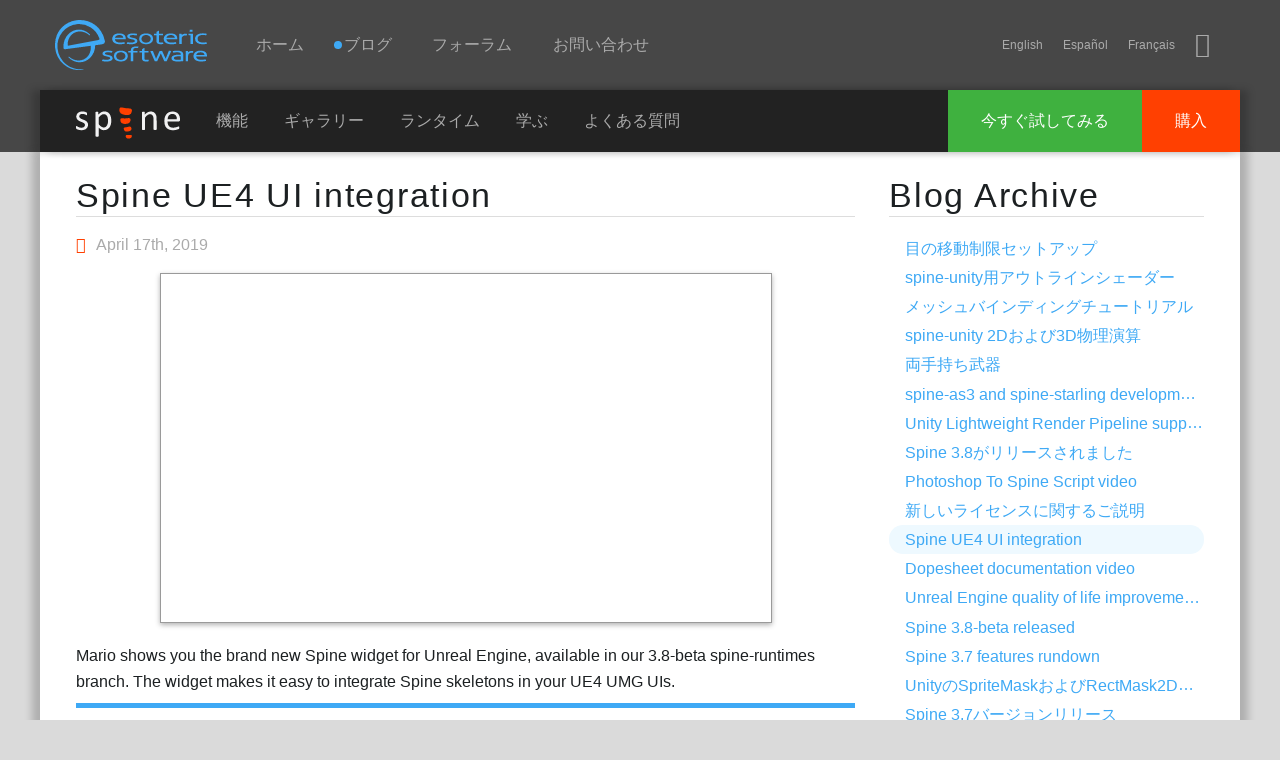

--- FILE ---
content_type: text/html; charset=utf-8
request_url: http://ja.esotericsoftware.com/blog/Spine-UE4-UI-Integration
body_size: 10410
content:
<!DOCTYPE html><html ><head>
<meta charset="utf-8">
<title>Blog: Spine UE4 UI integration</title>
<link rel="apple-touch-icon" sizes="180x180" href="/apple-touch-icon-180x180.png">
<link rel="icon" type="image/png" href="/img/favicon/favicon-32x32.png" sizes="32x32">
<meta name="msapplication-TileColor" content="#40a8f5">
<meta name="msapplication-TileImage" content="/img/favicon/mstile-144x144.png">
<meta name="theme-color" content="#40a8f5">
<meta name="viewport" content="width=device-width, initial-scale=1">
<meta name="description" content="Video overview of the new Spine widget for UE4."><meta name="keywords" content="Video overview of the new Spine widget for UE4."><link rel="alternate" hreflang="x-default" href="http://esotericsoftware.com/blog/Spine-UE4-UI-Integration">
<link rel="alternate" hreflang="en" href="http://en.esotericsoftware.com/blog/Spine-UE4-UI-Integration">
<link rel="alternate" hreflang="vi" href="http://vi.esotericsoftware.com/blog/Spine-UE4-UI-Integration">
<link rel="alternate" hreflang="uk" href="http://uk.esotericsoftware.com/blog/Spine-UE4-UI-Integration">
<link rel="alternate" hreflang="tr" href="http://tr.esotericsoftware.com/blog/Spine-UE4-UI-Integration">
<link rel="alternate" hreflang="es" href="http://es.esotericsoftware.com/blog/Spine-UE4-UI-Integration">
<link rel="alternate" hreflang="ru" href="http://ru.esotericsoftware.com/blog/Spine-UE4-UI-Integration">
<link rel="alternate" hreflang="pt" href="http://pt.esotericsoftware.com/blog/Spine-UE4-UI-Integration">
<link rel="alternate" hreflang="ko" href="http://ko.esotericsoftware.com/blog/Spine-UE4-UI-Integration">
<link rel="alternate" hreflang="ja" href="http://ja.esotericsoftware.com/blog/Spine-UE4-UI-Integration">
<link rel="alternate" hreflang="it" href="http://it.esotericsoftware.com/blog/Spine-UE4-UI-Integration">
<link rel="alternate" hreflang="hi" href="http://hi.esotericsoftware.com/blog/Spine-UE4-UI-Integration">
<link rel="alternate" hreflang="de" href="http://de.esotericsoftware.com/blog/Spine-UE4-UI-Integration">
<link rel="alternate" hreflang="fr" href="http://fr.esotericsoftware.com/blog/Spine-UE4-UI-Integration">
<link rel="alternate" hreflang="hr" href="http://hr.esotericsoftware.com/blog/Spine-UE4-UI-Integration">
<link rel="alternate" hreflang="zh" href="http://zh.esotericsoftware.com/blog/Spine-UE4-UI-Integration">
<link rel="alternate" hreflang="ar" href="http://ar.esotericsoftware.com/blog/Spine-UE4-UI-Integration"><style>@font-face{font-family:icons;src:url(/html/fonts/icons/icons3.woff2) format(woff2),url(/html/fonts/icons/icons3.woff) format(woff),url(/html/fonts/icons/icons3.ttf) format(truetype),url(/html/fonts/icons/icons3.svg?#icons) format(svg)}</style><script src="/html/jquery-2.2.0.min.js"></script><link rel="stylesheet" href="/html/min.css"><script src="/html/min.js"></script></head>
<body>
<header>
<div id="top"></div>
<div id="nav-d">
	<h1 class="h">Esoteric Software</h1>
	<a href="/" id="nav-d-logo"></a>
	<nav>
		<h2 class="h">Navigation</h2>
		<div id="nav-d-menu">
			<a href="/">ホーム</a>
			<a href="/blog"><span class='unread-blog'>ブログ</span></a>
			<a href="https://ja.esotericsoftware.com/forum/t/Japanese">フォーラム</a>			<a href="https://ja.esotericsoftware.com/support">お問い合わせ</a>
		</div>
		<span id="nav-m-link"></span>
		<span class="social">
			<span id="lang"></span>
			<a href="https://bsky.app/profile/esotericsoftware.com" title="BlueSky" class="iconfont-bluesky"></a>
		</span>
	</nav>
</div>
<div id="nav-m">
	<div class="table">
		<div id="nav-m-menu">
			<a href="/">ホーム</a>
			<a href="/blog"><span class='unread-blog'>ブログ</span></a>
			<a href="/forum/viewforum.php?f=13">フォーラム</a>			<a href="/support">お問い合わせ</a>
		</div>
		<div id="nav-m-spine">
			<div>Spine</div>
			<a href="/spine-in-depth">機能</a>
			<a href="/spine-showcase">ギャラリー</a>
			<a href="/spine-runtimes">ランタイム</a>
			<a href="/spine-academy">学ぶ</a>
			<a href="https://ja.esotericsoftware.com/support#Spine-FAQ">よくある質問</a>
			<a href="https://ja.esotericsoftware.com/spine-download">今すぐ試してみる</a>
			<a href="https://ja.esotericsoftware.com/spine-purchase">購入</a>
		</div>
	</div>
</div>
<div class="nav-b">
	<div class="nav-b-menu">
		<a href="/spine-in-depth" class="nav-b-spine-logo"><img src="/img/core/spine_logo_bright.svg" style="width:104px;height:32px" alt="Spine"></a>
		<a href="/spine-in-depth">機能</a>
		<a href="/spine-showcase">ギャラリー</a>
		<a href="/spine-runtimes">ランタイム</a>
		<a href="/spine-academy">学ぶ</a>
		<a href="https://ja.esotericsoftware.com/support#Spine-FAQ">よくある質問</a>
	</div>
	<div class="nav-b-buttons">
		<a href="https://ja.esotericsoftware.com/spine-purchase" class="nav-b-buy">購入</a>
		<a href="https://ja.esotericsoftware.com/spine-download" class="nav-b-try">今すぐ試してみる</a>
	</div>
</div>
</header>

<section>
<h1 class="h">Main Content</h1>
<div role="main" >

<div class="gradient">
</div><div id="edge">
<div id="content" class="posts">
	<script>var white=true</script>
	<div class="units-row-end">
		<div id="content-body" class="unit-70">
			<article>
							<h1><a href="/blog/Spine-UE4-UI-Integration">Spine UE4 UI integration</a></h1>
				<p class="date"><span class="iconfont-clock"></span>April 17th, 2019</p>
						<iframe width="560" height="315" src="https://www.youtube.com/embed/4u4kNrc23sk" frameborder="0" allow="accelerometer; autoplay; encrypted-media; gyroscope; picture-in-picture" allowfullscreen></iframe> Mario shows you the brand new Spine widget for Unreal Engine, available in our 3.8-beta spine-runtimes branch. The widget makes it easy to integrate Spine skeletons in your UE4 UMG UIs.		</article><div class="page-buttons">
		<a class="btn btn-blue" style="float:left" href="/blog/Dopesheet-documentation-video"><i class="iconfont-arrow-left2"></i> Older</a><a class="btn btn-blue" style="float:right" href="/blog/Our-new-licensing-explained">Newer <i class="iconfont-arrow-right2"></i></a></div><div style="clear:both"></div>		</div>
		<div class="unit-30">
			<aside><h1>Blog Archive</h1><ul><li><a href="/blog/Distance-limit-setup-for-eyes">目の移動制限セットアップ</a></li><li><a href="/blog/Outline-shaders-for-spine-unity">spine-unity用アウトラインシェーダー</a></li><li><a href="/blog/Mesh-binding-tutorial">メッシュバインディングチュートリアル</a></li><li><a href="/blog/2D-and-3D-physics-for-spine-unity">spine-unity 2Dおよび3D物理演算</a></li><li><a href="/blog/Holding-a-two-handed-weapon">両手持ち武器</a></li><li><a href="/blog/spine-as3-starling-Visual-Studio-Code">spine-as3 and spine-starling development with Visual Studio Code</a></li><li><a href="/blog/Unity-Lightweight-Render-Pipeline-support">Unity Lightweight Render Pipeline support</a></li><li><a href="/blog/Spine-3-8-released">Spine 3.8がリリースされました</a></li><li><a href="/blog/Photoshop-to-Spine-script-video">Photoshop To Spine Script video</a></li><li><a href="/blog/Our-new-licensing-explained">新しいライセンスに関するご説明</a></li><li class='current'><a href="/blog/Spine-UE4-UI-Integration">Spine UE4 UI integration</a></li><li><a href="/blog/Dopesheet-documentation-video">Dopesheet documentation video</a></li><li><a href="/blog/Unreal-Engine-4-quality-of-life-improvements">Unreal Engine quality of life improvements</a></li><li><a href="/blog/Spine-3-8-beta-released">Spine 3.8-beta released</a></li><li><a href="/blog/Spine-3.7-features-rundown">Spine 3.7 features rundown</a></li><li><a href="/blog/Unity-SpriteMask-and-RectMask2D-support">UnityのSpriteMaskおよびRectMask2Dに対応しました</a></li><li><a href="/blog/Spine-3-7-released">Spine 3.7バージョンリリース</a></li><li><a href="/blog/Spine-Web-Player-released">Spine Web Player released</a></li><li><a href="/blog/Welcome-Harri">Welcome Harri!</a></li><li><a href="/blog/Welcome-Erika">Welcome Erika Inzitari</a></li><li><a href="/blog/Spine-3-7-beta-released">Spine 3.7.00-beta released - Audio!</a></li><li><a href="/blog/Spine-3.6-tint-black-clipping-weight-painting-and-more">Spine 3.6 - Tint black, clipping, weight painting, and more!</a></li><li><a href="/blog/Preview-animations-with-mixing-inside-Spine">Preview animations with mixing inside Spine</a></li><li><a href="/blog/AnimationState-multiple-mixing-without-dipping">AnimationState: multiple mixing without dipping</a></li><li><a href="/blog/3.6-beta-has-clipping">3.6 beta has clipping</a></li><li><a href="/blog/Spine-runtime-for-UE4-released">Spine runtime for Unreal Engine released</a></li><li><a href="/blog/New-Spine-Runtimes-documentation">New Spine Runtimes documentation</a></li><li><a href="/blog/Spine-roadmap">Spine's roadmap</a></li><li><a href="/blog/Spine-Lua-runtimes-updated-to-Spine-3.4">Spine Lua runtimes updated to Spine 3.4</a></li><li><a href="/blog/3.5.00-beta-released">3.5.00-beta released</a></li></ul></aside>
		</div>
	</div>
</div>

<script>langs.push('ja');addLangs('en');addLangs('es,fr')</script>

<div class="jagged"></div>
<div id="end">
</div>

</div>
</div>
</section>

<footer>


<div class="table">
<div class="column links">
<div>
	<h3>サイト</h3>
	<a href="/">ホーム</a>
	<a href="/blog">ブログ</a>
	<a href="/forum/viewforum.php?f=3">フォーラム</a>
	<a href="/contact">お問い合わせ</a>
	<br>
	<span class="language">日本語</span>
	<a href="/site-language"><span class="iconfont-earth"></span>Choose&nbsp;language</a>
</div>
</div>
<div class="column spine links">
<div>
	<h3 >Spine<sup class="reg">&reg;</sup></h3>
	<a href="/spine-in-depth#Features">機能</a>
	<a href="/spine-in-depth#Runtimes">ランタイム</a>
	<a href="/spine-documentation">ドキュメント</a>
		<a href="/spine-download">今すぐ試してみる</a>
	<a href="/spine-purchase">購入</a>
</div>
</div>
<div class="top"><a href="javascript:scroll('top')"></a></div>
<div class="column company">
<div >
	<h3>Esoteric Software<sup class="reg">&reg;</sup></h3>
	<div class="copyright">&copy; 2013-2026 Esoteric Software LLC</div>
	<div class="social">
		<a href="https://bsky.app/profile/esotericsoftware.com" title="BlueSky" class="iconfont-bluesky"></a>
	</div>
</div>
</div>
</div>

</footer></body></html>

--- FILE ---
content_type: image/svg+xml
request_url: http://ja.esotericsoftware.com/img/core/esoteric_software_logo.svg
body_size: 3207
content:
<svg id="Esoteric_Software_logo" data-name="Esoteric Software logo" xmlns="http://www.w3.org/2000/svg" viewBox="0 0 152 49.46"><defs><style>.cls-1,.cls-2{fill:#3fa9f5;}.cls-2{fill-rule:evenodd;}</style></defs><title>esoteric_software_logo</title><path class="cls-1" d="M609.42,303.75" transform="translate(-420.5 -235)"/><path class="cls-2" d="M470.3,255.37c-3.46-15.73-17.16-21.76-28.7-20.1-12,1.73-22.39,11.74-21,27.22a24.7,24.7,0,0,0,8.66,16.37,23.74,23.74,0,0,0,19.5,5.22.32.32,0,0,0,.26-.37c0-.08-.16-.13-.33-.1a22.87,22.87,0,0,1-25.66-20.51,21.73,21.73,0,0,1,19.55-24A21.5,21.5,0,0,1,464.8,253a1.32,1.32,0,0,1-1,1.82l-30,5.56a.54.54,0,0,1-.66-.53c-.25-12.41,12.39-17.62,21.71-9.86a.67.67,0,0,0,.66-.1.68.68,0,0,0,0-.58c-11.19-11-27.51-1.73-26.59,13.18a1.56,1.56,0,0,0,1.77,1.42l25.62-3.37c0,.17,0,.3,0,.3.78,12.86-12.18,18.51-21.66,10.62a.57.57,0,0,0-.61.06c-.05.06-.14.4,0,.52,10.9,10.7,26.69,2.18,26.63-12.07l7-.93A3.07,3.07,0,0,0,470.3,255.37Z" transform="translate(-420.5 -235)"/><path class="cls-1" d="M482.05,258.58a13.6,13.6,0,0,0,3.43.38,22.44,22.44,0,0,0,2.55-.14,12.86,12.86,0,0,0,2.06-.39l.2-.06,0-.21a3.76,3.76,0,0,0-.13-.59,2,2,0,0,0-.27-.59l-.1-.14-.16,0c-.6.14-1.23.25-1.86.33a16.2,16.2,0,0,1-2.06.12,7.49,7.49,0,0,1-4-.87,2.84,2.84,0,0,1-1.27-2.4h10.75l0-.21c0-.13,0-.3,0-.48s0-.34,0-.45a4.2,4.2,0,0,0-.43-1.88,4.11,4.11,0,0,0-1.26-1.48,6.2,6.2,0,0,0-2-.95,10.08,10.08,0,0,0-2.71-.33,10.54,10.54,0,0,0-3.13.41,6.09,6.09,0,0,0-2.18,1.16,4.76,4.76,0,0,0-1.28,1.73,5.31,5.31,0,0,0-.42,2.1,5,5,0,0,0,.45,2.14,4.4,4.4,0,0,0,1.41,1.69A7,7,0,0,0,482.05,258.58Zm-.34-7.93a5.3,5.3,0,0,1,3.09-.77,5.91,5.91,0,0,1,1.85.25,3.67,3.67,0,0,1,1.22.65,2.4,2.4,0,0,1,.67.91,2.83,2.83,0,0,1,.21.82h-8.27A3,3,0,0,1,481.71,250.65Z" transform="translate(-420.5 -235)"/><path class="cls-1" d="M494.27,258.85a25.36,25.36,0,0,0,2.56.12,12.46,12.46,0,0,0,2.39-.21,7.36,7.36,0,0,0,1.9-.62,3.69,3.69,0,0,0,1.29-1,2.27,2.27,0,0,0,.48-1.4,2.08,2.08,0,0,0-.49-1.4,3.66,3.66,0,0,0-1.18-.88,7.73,7.73,0,0,0-1.53-.54l-1.63-.38c-.41-.08-.8-.16-1.16-.25a6.18,6.18,0,0,1-.94-.3,1.82,1.82,0,0,1-.6-.38.61.61,0,0,1-.18-.45,1,1,0,0,1,.63-.86,5.59,5.59,0,0,1,2.44-.38,14.41,14.41,0,0,1,2,.13c.63.09,1.16.18,1.57.26l.19,0,.09-.17a6.06,6.06,0,0,0,.43-1.13l.07-.24-.24-.06a14.36,14.36,0,0,0-1.71-.29,18.64,18.64,0,0,0-2.27-.14,9.05,9.05,0,0,0-4.2.76,2.39,2.39,0,0,0-1.45,2.11,1.86,1.86,0,0,0,.4,1.21,3.1,3.1,0,0,0,1,.78,6.35,6.35,0,0,0,1.34.51c.49.13,1,.24,1.48.35l1.34.3a6,6,0,0,1,1.12.36,2.26,2.26,0,0,1,.75.5,1,1,0,0,1,.24.68c0,.4-.29.73-.9,1a6.3,6.3,0,0,1-2.71.48,16.54,16.54,0,0,1-2-.12,12.61,12.61,0,0,1-1.66-.29l-.17,0-.1.15a4.65,4.65,0,0,0-.59,1.21l-.08.25.25.07A11.39,11.39,0,0,0,494.27,258.85Z" transform="translate(-420.5 -235)"/><path class="cls-1" d="M518.15,255.73a5.13,5.13,0,0,0,0-4.22,4.77,4.77,0,0,0-1.34-1.71,6.5,6.5,0,0,0-2.19-1.12,10.28,10.28,0,0,0-3-.4,10.43,10.43,0,0,0-3,.4,6.49,6.49,0,0,0-2.2,1.12,4.62,4.62,0,0,0-1.33,1.71,5.3,5.3,0,0,0,0,4.21,4.62,4.62,0,0,0,1.33,1.71,6.48,6.48,0,0,0,2.2,1.12,10.43,10.43,0,0,0,3,.4,10.28,10.28,0,0,0,3-.4,6.49,6.49,0,0,0,2.19-1.12A4.77,4.77,0,0,0,518.15,255.73Zm-3.18.63a6.18,6.18,0,0,1-6.75,0,4,4,0,0,1,0-5.47,6.17,6.17,0,0,1,6.75,0,4,4,0,0,1,0,5.47Z" transform="translate(-420.5 -235)"/><path class="cls-1" d="M519.39,249.9l.05.18H522v6.14a2.25,2.25,0,0,0,1.18,2.12,5.91,5.91,0,0,0,2.86.61,13.34,13.34,0,0,0,2.54-.21l.24,0,0-.24a4.87,4.87,0,0,0-.31-1.13l-.08-.19-.2,0a8.19,8.19,0,0,1-1.75.17,6.64,6.64,0,0,1-.79,0,2,2,0,0,1-.63-.18,1,1,0,0,1-.41-.35,1.07,1.07,0,0,1-.15-.61v-6.09h4l.05-.18a1.56,1.56,0,0,0,.05-.3c0-.11,0-.22,0-.33a3,3,0,0,0,0-.31,1.54,1.54,0,0,0-.05-.27l-.05-.18h-4v-3H524l-2,1.28v1.72h-2.51l-.05.18a1.46,1.46,0,0,0-.05.27,2.74,2.74,0,0,0,0,.31,3.29,3.29,0,0,0,0,.33A1.49,1.49,0,0,0,519.39,249.9Z" transform="translate(-420.5 -235)"/><path class="cls-1" d="M531.17,257.5a7,7,0,0,0,2.4,1.08A13.6,13.6,0,0,0,537,259a22.44,22.44,0,0,0,2.55-.14,12.86,12.86,0,0,0,2.06-.39l.2-.06,0-.21a3.76,3.76,0,0,0-.13-.59,2,2,0,0,0-.27-.59l-.1-.14-.16,0c-.6.14-1.23.25-1.86.33a16.2,16.2,0,0,1-2.06.12,7.49,7.49,0,0,1-4-.87,2.84,2.84,0,0,1-1.27-2.4h10.75l0-.21c0-.13,0-.3,0-.48s0-.33,0-.45a4.2,4.2,0,0,0-.43-1.88,4.11,4.11,0,0,0-1.26-1.48,6.2,6.2,0,0,0-2-.95,10.08,10.08,0,0,0-2.71-.33,10.54,10.54,0,0,0-3.13.41,6.08,6.08,0,0,0-2.18,1.16,4.76,4.76,0,0,0-1.28,1.73,5.31,5.31,0,0,0-.42,2.1,5,5,0,0,0,.45,2.14A4.4,4.4,0,0,0,531.17,257.5Zm2.06-6.85a5.3,5.3,0,0,1,3.09-.77,5.9,5.9,0,0,1,1.85.25,3.67,3.67,0,0,1,1.22.65,2.4,2.4,0,0,1,.67.91,2.84,2.84,0,0,1,.21.82H532A3,3,0,0,1,533.23,250.65Z" transform="translate(-420.5 -235)"/><path class="cls-1" d="M545.5,258.76h1l.51,0,.22,0v-5.22a2.79,2.79,0,0,1,1.11-2.52,5.47,5.47,0,0,1,3.09-.78h.28l.35,0,.2,0,.06-.19a2.24,2.24,0,0,0,.1-.67,2.57,2.57,0,0,0-.1-.68l0-.17-.17,0-.39,0h-.31a7.13,7.13,0,0,0-2.92.51,5.45,5.45,0,0,0-1.32.83q0-.13,0-.27a8.05,8.05,0,0,0-.09-.84l0-.19-.19,0-.45,0c-.27,0-.57,0-.9,0l-.47,0-.23,0v10.19l.22,0Z" transform="translate(-420.5 -235)"/><path class="cls-1" d="M555.07,246.41l0,.19h.2l.66,0h1.26l.61,0,.19,0,0-.19a4.33,4.33,0,0,0,0-.45c0-.17,0-.32,0-.43s0-.24,0-.4a3.49,3.49,0,0,0,0-.41l0-.19-.19,0-.61,0H556l-.66,0h-.19l0,.19a3.3,3.3,0,0,0,0,.41c0,.15,0,.29,0,.4s0,.27,0,.43A4.07,4.07,0,0,0,555.07,246.41Z" transform="translate(-420.5 -235)"/><path class="cls-1" d="M554.16,249.9l.06.17H556v8.64l.22,0,.52,0h1l.51,0,.22,0V248.5h-4.29l-.06.18a1.48,1.48,0,0,0-.06.3c0,.11,0,.22,0,.33a2.78,2.78,0,0,0,0,.31A1.45,1.45,0,0,0,554.16,249.9Z" transform="translate(-420.5 -235)"/><path class="cls-1" d="M562.62,257.61a10.32,10.32,0,0,0,5.77,1.35,18,18,0,0,0,2.13-.12,16.44,16.44,0,0,0,1.72-.29l.26-.06-.07-.25a5.56,5.56,0,0,0-.2-.56,2.49,2.49,0,0,0-.32-.57l-.1-.13-.16,0a13,13,0,0,1-1.44.24,14.44,14.44,0,0,1-1.68.09,7.49,7.49,0,0,1-4-.93,3.06,3.06,0,0,1-1.41-2.81,3.63,3.63,0,0,1,.3-1.5,3.15,3.15,0,0,1,.92-1.17,4.61,4.61,0,0,1,1.58-.79,8,8,0,0,1,2.26-.29,18.42,18.42,0,0,1,1.92.09,13.35,13.35,0,0,1,1.47.22l.17,0,.09-.15a2.6,2.6,0,0,0,.25-.57,2.17,2.17,0,0,0,.12-.65v-.2l-.2,0a14.77,14.77,0,0,0-1.65-.24,21.48,21.48,0,0,0-2.17-.11,12,12,0,0,0-3.26.4,7.27,7.27,0,0,0-2.38,1.12,4.93,4.93,0,0,0-1.47,1.7,4.62,4.62,0,0,0-.5,2.13A4.55,4.55,0,0,0,562.62,257.61Z" transform="translate(-420.5 -235)"/><path class="cls-1" d="M476.52,270.47a7.74,7.74,0,0,0-1.53-.54l-1.63-.38c-.41-.08-.8-.16-1.16-.25a6.17,6.17,0,0,1-.94-.3,1.82,1.82,0,0,1-.6-.38.61.61,0,0,1-.18-.45,1,1,0,0,1,.63-.86,5.59,5.59,0,0,1,2.44-.38,14.42,14.42,0,0,1,2,.13c.63.09,1.16.18,1.57.26l.19,0,.09-.17a6.06,6.06,0,0,0,.43-1.13l.07-.24-.24-.06a14.42,14.42,0,0,0-1.71-.29,18.69,18.69,0,0,0-2.27-.14,9.05,9.05,0,0,0-4.2.76A2.39,2.39,0,0,0,468,268.2a1.86,1.86,0,0,0,.4,1.21,3.1,3.1,0,0,0,1,.78,6.34,6.34,0,0,0,1.34.51c.49.13,1,.24,1.48.35l1.34.3a6,6,0,0,1,1.12.36,2.26,2.26,0,0,1,.75.5,1,1,0,0,1,.24.68c0,.4-.29.73-.9,1a6.3,6.3,0,0,1-2.71.48,16.52,16.52,0,0,1-2-.12,12.62,12.62,0,0,1-1.66-.29l-.17,0-.1.15a4.65,4.65,0,0,0-.59,1.21l-.08.25.25.07a11.4,11.4,0,0,0,1.84.31,25.34,25.34,0,0,0,2.56.12,12.46,12.46,0,0,0,2.39-.21,7.37,7.37,0,0,0,1.9-.62,3.69,3.69,0,0,0,1.29-1,2.27,2.27,0,0,0,.48-1.4,2.08,2.08,0,0,0-.49-1.4A3.66,3.66,0,0,0,476.52,270.47Z" transform="translate(-420.5 -235)"/><path class="cls-1" d="M491.51,266.86a6.5,6.5,0,0,0-2.19-1.12,10.28,10.28,0,0,0-3-.4,10.43,10.43,0,0,0-3,.4,6.48,6.48,0,0,0-2.2,1.12,4.62,4.62,0,0,0-1.33,1.71,5.29,5.29,0,0,0,0,4.21,4.62,4.62,0,0,0,1.33,1.71,6.48,6.48,0,0,0,2.2,1.12,10.43,10.43,0,0,0,3,.4,10.28,10.28,0,0,0,3-.4,6.49,6.49,0,0,0,2.19-1.12,4.76,4.76,0,0,0,1.34-1.71,5.13,5.13,0,0,0,0-4.22A4.77,4.77,0,0,0,491.51,266.86Zm-1.84,6.55a6.17,6.17,0,0,1-6.75,0,4,4,0,0,1,0-5.47,6.18,6.18,0,0,1,6.75,0,4,4,0,0,1,0,5.47Z" transform="translate(-420.5 -235)"/><path class="cls-1" d="M502.85,261.17c-.35,0-.75,0-1.16,0a7,7,0,0,0-4,.94A3.36,3.36,0,0,0,496.3,265v.61h-2.51l-.05.18a1.49,1.49,0,0,0-.05.3c0,.11,0,.22,0,.33a2.75,2.75,0,0,0,0,.31,1.46,1.46,0,0,0,.05.28l.05.18h2.51v8.64l.22,0,.52,0h1l.51,0,.22,0v-8.64h4.08l.05-.18a1.53,1.53,0,0,0,.05-.28,2.89,2.89,0,0,0,0-.31c0-.11,0-.22,0-.33a1.54,1.54,0,0,0-.05-.3l-.05-.18h-4.09V265a2.93,2.93,0,0,1,.2-1.18,1.56,1.56,0,0,1,.54-.67,2.25,2.25,0,0,1,.89-.34,7.68,7.68,0,0,1,1.32-.1,8.78,8.78,0,0,1,.92,0l.7.08.19,0,.08-.17a5.43,5.43,0,0,0,.2-.52,4.44,4.44,0,0,0,.14-.63l0-.25-.25,0Z" transform="translate(-420.5 -235)"/><path class="cls-1" d="M513.95,274.38l-.08-.19-.2,0a8.19,8.19,0,0,1-1.75.17,6.66,6.66,0,0,1-.79,0,2,2,0,0,1-.63-.18,1,1,0,0,1-.41-.35,1.07,1.07,0,0,1-.15-.61v-6.09h4L514,267a1.55,1.55,0,0,0,.05-.3c0-.11,0-.22,0-.33a3,3,0,0,0,0-.31,1.55,1.55,0,0,0-.05-.27l-.05-.18h-4v-3h-.44l-2,1.28v1.72H505l-.05.18a1.47,1.47,0,0,0-.05.27,2.74,2.74,0,0,0,0,.31,3.29,3.29,0,0,0,0,.33,1.49,1.49,0,0,0,.05.3l.05.18h2.51v6.14a2.25,2.25,0,0,0,1.18,2.12,5.91,5.91,0,0,0,2.86.61,13.34,13.34,0,0,0,2.54-.21l.24,0,0-.24A4.87,4.87,0,0,0,513.95,274.38Z" transform="translate(-420.5 -235)"/><path class="cls-1" d="M535.93,265.54c-.4,0-.7,0-1,0l-.45,0-.15,0-3.19,7.77-3.5-7.64-.06-.12-.13,0a3.37,3.37,0,0,0-.53,0h-1.11l-.53,0h-.15l-3.56,7.88-3.19-7.88-.15,0-.54,0h-1.17l-.48,0-.34,0,4.56,10.18.14,0a9.64,9.64,0,0,0,2.13,0h.14l3.65-7.69,3.48,7.69.14,0a9,9,0,0,0,1.07.06,10,10,0,0,0,1.06-.06l.14,0,4.56-10.18-.34,0Z" transform="translate(-420.5 -235)"/><path class="cls-1" d="M547.22,266.18a9,9,0,0,0-4.39-.84c-.79,0-1.58,0-2.34.11s-1.4.16-1.92.26l-.2,0v.21a2.25,2.25,0,0,0,.12.69,1.64,1.64,0,0,0,.3.58l.1.11.14,0c.5-.1,1.08-.19,1.73-.25a20.34,20.34,0,0,1,2.14-.1,5,5,0,0,1,2.59.54,1.77,1.77,0,0,1,.8,1.63v.32l-1-.07c-.52,0-1.14,0-1.85,0a14.21,14.21,0,0,0-2.55.21,7.58,7.58,0,0,0-2,.64,3.87,3.87,0,0,0-1.36,1.08,2.44,2.44,0,0,0-.51,1.52,2.62,2.62,0,0,0,1.73,2.52,11.18,11.18,0,0,0,4.44.73c.89,0,1.85,0,2.84-.13s1.85-.18,2.53-.27l.22,0v-6.65A3,3,0,0,0,547.22,266.18Zm-.94,8.06-1.34.13c-.53,0-1.1.06-1.7.06s-.94,0-1.4-.07a5.51,5.51,0,0,1-1.25-.26,2.14,2.14,0,0,1-.86-.52,1.14,1.14,0,0,1-.3-.84c0-.56.35-1,1.07-1.3a8.62,8.62,0,0,1,3.34-.51c.44,0,.92,0,1.42,0l1,.07Z" transform="translate(-420.5 -235)"/><path class="cls-1" d="M558.59,265.58l-.17,0-.39,0h-.31a7.13,7.13,0,0,0-2.92.51,5.45,5.45,0,0,0-1.32.83q0-.13,0-.27a8.06,8.06,0,0,0-.09-.84l0-.19-.19,0-.45,0c-.27,0-.57,0-.9,0l-.47,0-.23,0v10.19l.22,0,.52,0h1l.51,0,.22,0v-5.22a2.79,2.79,0,0,1,1.11-2.52,5.47,5.47,0,0,1,3.09-.78H558l.35,0,.2,0,.06-.19a2.24,2.24,0,0,0,.1-.67,2.58,2.58,0,0,0-.1-.68Z" transform="translate(-420.5 -235)"/><path class="cls-1" d="M570.74,266.62a6.2,6.2,0,0,0-2-.95,10.08,10.08,0,0,0-2.71-.33,10.53,10.53,0,0,0-3.13.41,6.08,6.08,0,0,0-2.18,1.16,4.77,4.77,0,0,0-1.28,1.73,5.31,5.31,0,0,0-.42,2.1,5,5,0,0,0,.45,2.14,4.4,4.4,0,0,0,1.41,1.69,7,7,0,0,0,2.4,1.08,13.6,13.6,0,0,0,3.43.38,22.42,22.42,0,0,0,2.55-.14,12.85,12.85,0,0,0,2.06-.39l.2-.06,0-.21a3.76,3.76,0,0,0-.13-.59,2,2,0,0,0-.27-.59l-.1-.14-.16,0c-.6.14-1.22.25-1.86.33a16.23,16.23,0,0,1-2.06.12,7.49,7.49,0,0,1-4-.87,2.84,2.84,0,0,1-1.27-2.4h10.75l0-.21c0-.13,0-.3,0-.48s0-.33,0-.45a4.2,4.2,0,0,0-.43-1.88A4.11,4.11,0,0,0,570.74,266.62Zm-9,3a3,3,0,0,1,1.23-1.85,5.3,5.3,0,0,1,3.09-.77,5.91,5.91,0,0,1,1.85.25,3.67,3.67,0,0,1,1.22.65,2.39,2.39,0,0,1,.67.91,2.83,2.83,0,0,1,.21.82Z" transform="translate(-420.5 -235)"/></svg>